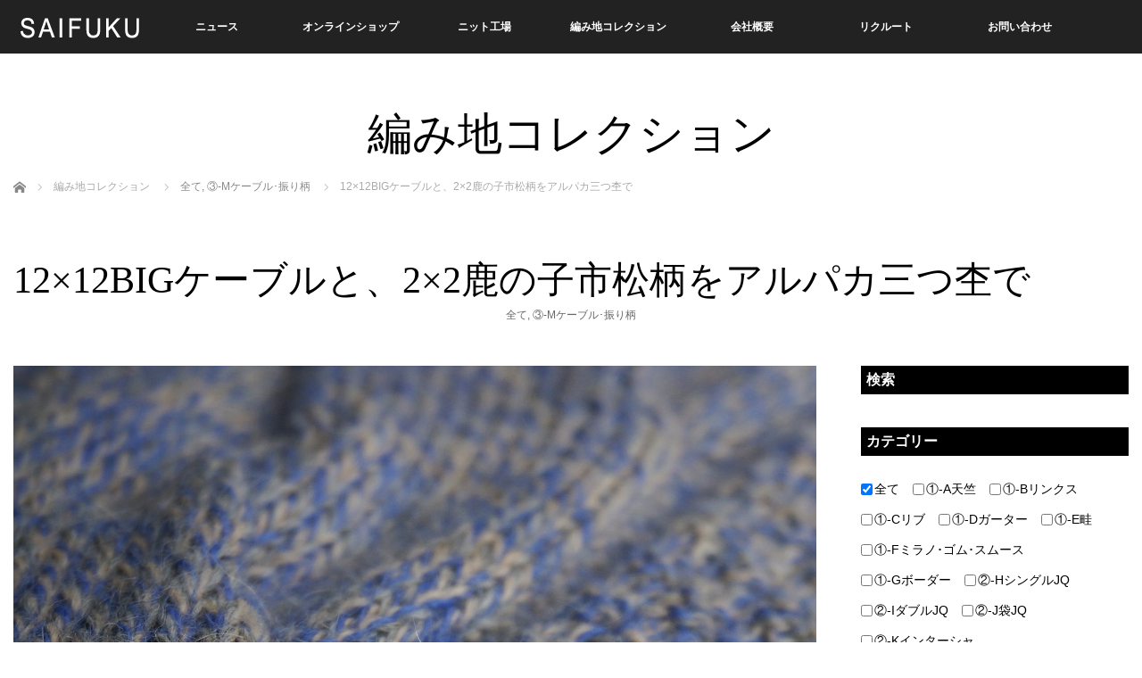

--- FILE ---
content_type: text/html; charset=UTF-8
request_url: https://www.saifuku-knit.jp/all/1016.html
body_size: 11029
content:


<!DOCTYPE html>
<html class="pc" dir="ltr" lang="ja"
	prefix="og: https://ogp.me/ns#" >
<head>
<meta charset="UTF-8">
<!--[if IE]><meta http-equiv="X-UA-Compatible" content="IE=edge"><![endif]-->
<meta name="viewport" content="width=device-width,initial-scale=1.0">

<meta name="description" content="...">
<link rel="pingback" href="https://www.saifuku-knit.jp/wp/xmlrpc.php">

		<!-- All in One SEO 4.3.7 - aioseo.com -->
		<title>12×12BIGケーブルと、2×2鹿の子市松柄をアルパカ三つ杢で | 編地コレクション | サイフク公式サイト</title>
		<meta name="robots" content="max-image-preview:large" />
		<link rel="canonical" href="https://www.saifuku-knit.jp/all/1016.html" />
		<meta name="generator" content="All in One SEO (AIOSEO) 4.3.7" />
		<meta property="og:locale" content="ja_JP" />
		<meta property="og:site_name" content="有限会社サイフク　| 　コーポレートサイト" />
		<meta property="og:type" content="article" />
		<meta property="og:title" content="12×12BIGケーブルと、2×2鹿の子市松柄をアルパカ三つ杢で | 編地コレクション | サイフク公式サイト" />
		<meta property="og:url" content="https://www.saifuku-knit.jp/all/1016.html" />
		<meta property="og:image" content="https://www.saifuku-knit.jp/wp/wp-content/uploads/2020/09/DSC03303.jpg" />
		<meta property="og:image:secure_url" content="https://www.saifuku-knit.jp/wp/wp-content/uploads/2020/09/DSC03303.jpg" />
		<meta property="og:image:width" content="1202" />
		<meta property="og:image:height" content="1564" />
		<meta property="article:published_time" content="2020-09-15T04:36:33+00:00" />
		<meta property="article:modified_time" content="2020-11-27T07:33:23+00:00" />
		<meta name="twitter:card" content="summary" />
		<meta name="twitter:title" content="12×12BIGケーブルと、2×2鹿の子市松柄をアルパカ三つ杢で | 編地コレクション | サイフク公式サイト" />
		<meta name="twitter:image" content="https://www.saifuku-knit.jp/wp/wp-content/uploads/2020/09/DSC03306.jpg" />
		<meta name="google" content="nositelinkssearchbox" />
		<script type="application/ld+json" class="aioseo-schema">
			{"@context":"https:\/\/schema.org","@graph":[{"@type":"Article","@id":"https:\/\/www.saifuku-knit.jp\/all\/1016.html#article","name":"12\u00d712BIG\u30b1\u30fc\u30d6\u30eb\u3068\u30012\u00d72\u9e7f\u306e\u5b50\u5e02\u677e\u67c4\u3092\u30a2\u30eb\u30d1\u30ab\u4e09\u3064\u6762\u3067 | \u7de8\u5730\u30b3\u30ec\u30af\u30b7\u30e7\u30f3 | \u30b5\u30a4\u30d5\u30af\u516c\u5f0f\u30b5\u30a4\u30c8","headline":"12\u00d712BIG\u30b1\u30fc\u30d6\u30eb\u3068\u30012\u00d72\u9e7f\u306e\u5b50\u5e02\u677e\u67c4\u3092\u30a2\u30eb\u30d1\u30ab\u4e09\u3064\u6762\u3067","author":{"@id":"https:\/\/www.saifuku-knit.jp\/author\/saifuku#author"},"publisher":{"@id":"https:\/\/www.saifuku-knit.jp\/#organization"},"image":{"@type":"ImageObject","url":"https:\/\/www.saifuku-knit.jp\/wp\/wp-content\/uploads\/2020\/09\/DSC03306.jpg","width":1623,"height":1624},"datePublished":"2020-09-15T04:36:33+09:00","dateModified":"2020-11-27T07:33:23+09:00","inLanguage":"ja","mainEntityOfPage":{"@id":"https:\/\/www.saifuku-knit.jp\/all\/1016.html#webpage"},"isPartOf":{"@id":"https:\/\/www.saifuku-knit.jp\/all\/1016.html#webpage"},"articleSection":"\u5168\u3066, \u2462-M\u30b1\u30fc\u30d6\u30eb\uff65\u632f\u308a\u67c4, 5G, \u79cb\u51ac"},{"@type":"BreadcrumbList","@id":"https:\/\/www.saifuku-knit.jp\/all\/1016.html#breadcrumblist","itemListElement":[{"@type":"ListItem","@id":"https:\/\/www.saifuku-knit.jp\/#listItem","position":1,"item":{"@type":"WebPage","@id":"https:\/\/www.saifuku-knit.jp\/","name":"\u30db\u30fc\u30e0","description":"\u6709\u9650\u4f1a\u793e\u30b5\u30a4\u30d5\u30af\u306f\u30011963\u5e74\u304b\u3089\u65e5\u672c\u4e00\u306e\u30cb\u30c3\u30c8\u306e\u7523\u5730 \u65b0\u6f5f\u770c\u4e94\u6cc9\u5e02\uff08\u3054\u305b\u3093\u3057\uff09\u306b\u672c\u793e\u304c\u3042\u308b\u30cb\u30c3\u30c8\u5c02\u9580\u30e1\u30fc\u30ab\u30fc\u3002 \u7de8\u307f\u304b\u3089\u7e2b\u88fd\u3001\u4ed5\u4e0a\u3052\u5de5\u7a0b\u307e\u3067\u793e\u5185\u4e00\u8cab\u751f\u7523\u3057\u3001\u54c1\u8cea\u306e\u826f\u3044\u300cmade in Japan\u300d\u306e\u30cb\u30c3\u30c8\u3092\u65e5\u3005\u751f\u7523\u3002 \u30aa\u30ea\u30b8\u30ca\u30eb\u30d6\u30e9\u30f3\u30c9\u300cmino\uff08\u307f\u306e\uff09\u300d\u300c226\uff08\u3064\u3064\u3080\uff09\u300d\u306e\u88fd\u9020\u8ca9\u58f2\u306e\u307b\u304b\u3001OEM\u4e8b\u696d\u3082\u884c\u3063\u3066\u3044\u308b\u3002","url":"https:\/\/www.saifuku-knit.jp\/"},"nextItem":"https:\/\/www.saifuku-knit.jp\/category\/all#listItem"},{"@type":"ListItem","@id":"https:\/\/www.saifuku-knit.jp\/category\/all#listItem","position":2,"item":{"@type":"WebPage","@id":"https:\/\/www.saifuku-knit.jp\/category\/all","name":"\u5168\u3066","url":"https:\/\/www.saifuku-knit.jp\/category\/all"},"previousItem":"https:\/\/www.saifuku-knit.jp\/#listItem"}]},{"@type":"Organization","@id":"https:\/\/www.saifuku-knit.jp\/#organization","name":"\u30b5\u30a4\u30d5\u30af\u516c\u5f0f\u30b5\u30a4\u30c8","url":"https:\/\/www.saifuku-knit.jp\/","logo":{"@type":"ImageObject","url":"https:\/\/www.saifuku-knit.jp\/wp\/wp-content\/uploads\/2025\/03\/saifuku-ogp.png","@id":"https:\/\/www.saifuku-knit.jp\/#organizationLogo","width":1200,"height":630},"image":{"@id":"https:\/\/www.saifuku-knit.jp\/#organizationLogo"},"sameAs":["https:\/\/facebook.com\/","https:\/\/twitter.com\/","https:\/\/instagram.com\/","https:\/\/pinterest.com\/","https:\/\/youtube.com\/","https:\/\/linkedin.com\/in\/"]},{"@type":"Person","@id":"https:\/\/www.saifuku-knit.jp\/author\/saifuku#author","url":"https:\/\/www.saifuku-knit.jp\/author\/saifuku","name":"saifuku","image":{"@type":"ImageObject","@id":"https:\/\/www.saifuku-knit.jp\/all\/1016.html#authorImage","url":"https:\/\/secure.gravatar.com\/avatar\/ad5001eccb1e41d23fb5cbf9277c2087?s=96&d=mm&r=g","width":96,"height":96,"caption":"saifuku"}},{"@type":"WebPage","@id":"https:\/\/www.saifuku-knit.jp\/all\/1016.html#webpage","url":"https:\/\/www.saifuku-knit.jp\/all\/1016.html","name":"12\u00d712BIG\u30b1\u30fc\u30d6\u30eb\u3068\u30012\u00d72\u9e7f\u306e\u5b50\u5e02\u677e\u67c4\u3092\u30a2\u30eb\u30d1\u30ab\u4e09\u3064\u6762\u3067 | \u7de8\u5730\u30b3\u30ec\u30af\u30b7\u30e7\u30f3 | \u30b5\u30a4\u30d5\u30af\u516c\u5f0f\u30b5\u30a4\u30c8","inLanguage":"ja","isPartOf":{"@id":"https:\/\/www.saifuku-knit.jp\/#website"},"breadcrumb":{"@id":"https:\/\/www.saifuku-knit.jp\/all\/1016.html#breadcrumblist"},"author":{"@id":"https:\/\/www.saifuku-knit.jp\/author\/saifuku#author"},"creator":{"@id":"https:\/\/www.saifuku-knit.jp\/author\/saifuku#author"},"image":{"@type":"ImageObject","url":"https:\/\/www.saifuku-knit.jp\/wp\/wp-content\/uploads\/2020\/09\/DSC03306.jpg","@id":"https:\/\/www.saifuku-knit.jp\/#mainImage","width":1623,"height":1624},"primaryImageOfPage":{"@id":"https:\/\/www.saifuku-knit.jp\/all\/1016.html#mainImage"},"datePublished":"2020-09-15T04:36:33+09:00","dateModified":"2020-11-27T07:33:23+09:00"},{"@type":"WebSite","@id":"https:\/\/www.saifuku-knit.jp\/#website","url":"https:\/\/www.saifuku-knit.jp\/","name":"\u6709\u9650\u4f1a\u793e\u30b5\u30a4\u30d5\u30af\u3000\u30b3\u30fc\u30dd\u30ec\u30fc\u30c8\u30b5\u30a4\u30c8","inLanguage":"ja","publisher":{"@id":"https:\/\/www.saifuku-knit.jp\/#organization"}}]}
		</script>
		<script type="text/javascript" >
			window.ga=window.ga||function(){(ga.q=ga.q||[]).push(arguments)};ga.l=+new Date;
			ga('create', "UA-124184439-1", { 'cookieDomain': 'saifuku-knit.jp' } );
			ga('send', 'pageview');
		</script>
		<script async src="https://www.google-analytics.com/analytics.js"></script>
		<!-- All in One SEO -->

<link rel='dns-prefetch' href='//s.w.org' />
<link rel="alternate" type="application/rss+xml" title="サイフク公式サイト &raquo; フィード" href="https://www.saifuku-knit.jp/feed" />
<link rel="alternate" type="application/rss+xml" title="サイフク公式サイト &raquo; コメントフィード" href="https://www.saifuku-knit.jp/comments/feed" />
<link rel='stylesheet' id='style-css'  href='https://www.saifuku-knit.jp/wp/wp-content/themes/venus_tcd038-child/style.css?ver=5.7.14' type='text/css' media='screen' />
<link rel='stylesheet' id='wp-block-library-css'  href='https://www.saifuku-knit.jp/wp/wp-includes/css/dist/block-library/style.min.css?ver=5.7.14' type='text/css' media='all' />
<link rel='stylesheet' id='contact-form-7-css'  href='https://www.saifuku-knit.jp/wp/wp-content/plugins/contact-form-7/includes/css/styles.css?ver=5.3' type='text/css' media='all' />
<link rel='stylesheet' id='contact-form-7-confirm-css'  href='https://www.saifuku-knit.jp/wp/wp-content/plugins/contact-form-7-add-confirm/includes/css/styles.css?ver=5.1' type='text/css' media='all' />
<link rel='stylesheet' id='searchandfilter-css'  href='https://www.saifuku-knit.jp/wp/wp-content/plugins/search-filter/style.css?ver=1' type='text/css' media='all' />
<link rel='stylesheet' id='parent-style-css'  href='https://www.saifuku-knit.jp/wp/wp-content/themes/venus_tcd038/style.css?ver=5.7.14' type='text/css' media='all' />
<link rel='stylesheet' id='child-style-css'  href='https://www.saifuku-knit.jp/wp/wp-content/themes/venus_tcd038-child/style.css?ver=5.7.14' type='text/css' media='all' />
<script type='text/javascript' src='https://www.saifuku-knit.jp/wp/wp-includes/js/jquery/jquery.min.js?ver=3.5.1' id='jquery-core-js'></script>
<script type='text/javascript' src='https://www.saifuku-knit.jp/wp/wp-includes/js/jquery/jquery-migrate.min.js?ver=3.3.2' id='jquery-migrate-js'></script>
<link rel="https://api.w.org/" href="https://www.saifuku-knit.jp/wp-json/" /><link rel="alternate" type="application/json" href="https://www.saifuku-knit.jp/wp-json/wp/v2/posts/4890" /><link rel='shortlink' href='https://www.saifuku-knit.jp/?p=4890' />
<link rel="alternate" type="application/json+oembed" href="https://www.saifuku-knit.jp/wp-json/oembed/1.0/embed?url=https%3A%2F%2Fwww.saifuku-knit.jp%2Fall%2F1016.html" />
<link rel="alternate" type="text/xml+oembed" href="https://www.saifuku-knit.jp/wp-json/oembed/1.0/embed?url=https%3A%2F%2Fwww.saifuku-knit.jp%2Fall%2F1016.html&#038;format=xml" />
<!-- Google Tag Manager -->
<script>(function(w,d,s,l,i){w[l]=w[l]||[];w[l].push({'gtm.start':
new Date().getTime(),event:'gtm.js'});var f=d.getElementsByTagName(s)[0],
j=d.createElement(s),dl=l!='dataLayer'?'&l='+l:'';j.async=true;j.src=
'https://www.googletagmanager.com/gtm.js?id='+i+dl;f.parentNode.insertBefore(j,f);
})(window,document,'script','dataLayer','GTM-TKPZTXF');</script>
<!-- End Google Tag Manager -->
		
<script src="https://www.saifuku-knit.jp/wp/wp-content/themes/venus_tcd038/js/modernizr.js?ver="></script>
<script src="https://www.saifuku-knit.jp/wp/wp-content/themes/venus_tcd038/js/jscript.js?ver="></script>
<script src="https://www.saifuku-knit.jp/wp/wp-content/themes/venus_tcd038/js/comment.js?ver="></script>
<script src="https://www.saifuku-knit.jp/wp/wp-content/themes/venus_tcd038/js/header_fix.js?ver="></script>

<link rel="stylesheet" href="https://www.saifuku-knit.jp/wp/wp-content/themes/venus_tcd038/responsive.css?ver=">

<link rel="stylesheet" href="https://www.saifuku-knit.jp/wp/wp-content/themes/venus_tcd038/japanese.css?ver=">

<!--[if lt IE 9]>
<script src="https://www.saifuku-knit.jp/wp/wp-content/themes/venus_tcd038/js/html5.js?ver="></script>
<![endif]-->

<style type="text/css">

.pc #global_menu { margin-left:29px; }

a:hover, .post_content a:hover, #mobile_logo a:hover, #bread_crumb a:hover, #post_meta_top a:hover, #post_meta_bottom a:hover,
 .pc #global_menu > ul > li > a:hover, .pc #global_menu > ul > li.active > a, .pc #global_menu > ul > li.current-menu-item > a,
 #index_recent .index_recent_tab_content a:hover, #index_recent .index_recent_tab_content a.link:hover, #index_recent .index_recent_tab_content a.link:hover:after,
 #news_archive .title a:hover, #archive #post_list .title a:hover, #archive #post_list li .category a:hover, #related_post li a:hover .title,
#single_news_list .link:hover, #single_news_list .link:hover:after, .mobile #comment_header ul li a:hover, .mobile #comment_header ul li.comment_switch_active a,
.mobile #comment_header ul li.comment_switch_active a:hover, #footer_logo a:hover, .footer_headline, .footer_headline a, .footer_widget .collapse_category_list li a:hover, .footer_widget.styled_menu_widget .menu li a:hover, #bread_crumb li.home a:hover:before
 { color:#A47F31; }

 a.menu_button:hover span, .pc #logo_image,
 .pc #global_menu ul ul a:hover, .pc #global_menu ul ul > li.active > a, .pc #global_menu ul ul li.current-menu-item > a,
 .flex-control-nav a:hover, .flex-control-nav a.flex-active, #load_post a:hover,
 #wp-calendar td a:hover, #wp-calendar #prev a:hover, #wp-calendar #next a:hover, .widget_search #search-btn input:hover, .widget_search #searchsubmit:hover, .side_widget.google_search #searchsubmit:hover,
 #submit_comment:hover, #post_pagination a:hover, #post_pagination p, .page_navi a:hover, .page_navi .current
 { background-color:#A47F31; }

.mobile #global_menu li a:hover { background-color:#A47F31 !important; }

#comment_textarea textarea:focus, #guest_info input:focus
 { border-color:#A47F31; }

.pc #header, .pc .home #header_inner, #footer, .pc .home.header_slide_down #header, .pc .home.header_slide_up #header,
 .pc #global_menu ul ul, .mobile #global_menu ul, .mobile a.menu_button.active,
 #comment_headline, #single_news_headline, #news_archive_headline, .side_headline,
 #archive ul.category li a.active, .brand_category_list li a.active
 { background-color:#222222; }

.post_content a { color:#A47F31; }

#post_title { font-size:42px; }
.mobile #post_title { font-size:27.7px; }
.post_content, #previous_next_post .title { font-size:14px; }
#news_archive .title { font-size:32px; }
.mobile #news_archive .title { font-size:21.1px; }
.single-news #post_title { font-size:42px; }
.mobile .single-news #post_title { font-size:27.7px; }
.single-news .post_content { font-size:14px; }
.single-brand #post_title { font-size:42px; }
.mobile .single-brand #post_title { font-size:27.7px; }
.single-brand .post_content { font-size:14px; }
.home #post_list_type1 #post_list li .title { font-size:px; }
#archive #post_list li .title, #related_post li .title { font-size:16px; }

#index_grid .grid-item:hover { background-color:#000000; }
#index_grid .grid-item:hover .image { opacity:0.7; }
#archive #post_list li .image:hover { background-color:#000000; }
#archive #post_list li .image:hover img { opacity:0.7; }
#related_post li .image:hover { background-color:#000000; }
#related_post li .image:hover img { opacity:0.7; }
#news_archive .news_image:hover { background-color:#000000; }
#news_archive .news_image:hover img { opacity:0.7; }

#site_loader_spinner { border-top:3px solid rgba(164,127,49,0.2); border-right:3px solid rgba(164,127,49,0.2); border-bottom:3px solid rgba(164,127,49,0.2); border-left:3px solid #A47F31; }


.pc #global_menu > ul > li {
    width: 12%;
}

#archive ul.category li a {
    padding: 5px 5px;
    min-width: 0px;
    font-size: 14px;
    line-height: 1.6;
}



.mobile #mobile_logo.mobile_logo_center a img {
	width:120px;	
}

#footer_logo img {
	width:120px;
}

#archive .article .date {
	margin:0;
	padding:0;
	display:none;
}
	
#post_meta_top .post_date {
	display:none;
}


/* 上部カテゴリ表示を２列ではなく、PC表示のように成り行き改行へ。 */
/* ↑を適応させたらちょうど良さそうでしたので、フォントサイズやマージンの変更をしていません */
@media screen and (max-width: 768px) {

#archive ul.category li {
	float: left !important;
	clear: none !important;
	width: auto !important;
	margin: 0 5px 5px 0 !important;
}

#archive ul.category li a {
    padding: 3px 3px;
    min-width: 0px;
    font-size: 12px;
    line-height: 1.2;
}

}



/* 一覧の写真表示を１列ではなく、２列表示に。またタイトル文字も小さく、太文字解除。 */
@media screen and (max-width: 640px) {

#archive #post_list {
	display: -webkit-box;
	display: -webkit-flex;
	display: -ms-flexbox;
	display: flex;
	flex-direction: row;
	-webkit-box-orient: horizontal;
	-webkit-box-direction: normal;
	-webkit-flex-direction: row;
	-ms-flex-direction: row;
	-webkit-flex-wrap: wrap;
	-ms-flex-wrap: wrap;
	flex-wrap: wrap;
	-webkit-box-pack: justify;
	-webkit-justify-content: space-between;
	-ms-flex-pack: justify;
	justify-content: space-between;
}

#archive #post_list li {
	-webkit-box-flex: 0;
	-webkit-flex-grow: 0;
	-ms-flex-positive: 0;
	flex-grow: 0;
	-webkit-flex-shrink: 1;
	-ms-flex-negative: 1;
	flex-shrink: 1;
	-webkit-flex-basis: calc(50% - 8px);
	-ms-flex-preferred-size: calc(50% - 8px);
	flex-basis: calc(50% - 8px);
}

#archive #post_list li .title {
	font-size: 12px;
	font-weight: 600;
	padding:5px;
	margin:0;
}

#archive #post_list li .category {
	font-size: 12px;
	padding:5px;
	margin:0;
}

#archive #post_list li .image {
	margin:0;
}

}



/* コンタクトフォーム確認画面CSS設定　暗くなるのをリセット */
input.wpcf7c-conf,
textarea.wpcf7c-conf {
  border: 0;
  padding: 0;
  background: #fff;
}

/* コンタクトフォーム確認画面CSS設定　オートコンプリート黄色リセット */
.wpcf7-text:-webkit-autofill {
  box-shadow: 0 0 0 1000px #fff inset;
}

/* 確認画面だけ黄色リセット */
.wpcf7.is_confirm input:-webkit-autofill {
    box-shadow: 0 0 0px 1000px #fff inset;
}

/* フォーム文字サイズ */
.form-txt01 {
	font-size:16px;
}


/* ロゴのリンク領域をメニュー[#global_menu]より上に */
.pc #logo_image h1 a {
	z-index: 110;
	margin-left:45px;
}

/* youtube埋め込みレスポンシブ対応 */
.movie-wrap {
     position: relative;
     padding-bottom: 56.25%; /*アスペクト比 16:9の場合の縦幅*/
     height: 0;
     overflow: hidden;
}
 
/* youtube埋め込みレスポンシブ対応 */
.movie-wrap iframe {
     position: absolute;
     top: 0;
     width: 100%;
     height: 100%;
}

/* 編地PC一覧のタイトル表示行間調整 */
#archive #post_list li .title {
    height: 4.8em;
    overflow: hidden;
    margin: 0 0 15px 0;
    padding: 0 30px;
    /* font-size: 16px; */
    /* color: #000; */
    line-height: 1.3;
    -ms-word-wrap: break-word;
    /* word-wrap: break-word; */
}



/* 以下検索サーチフィルター部分のCSS調整 */

/* 見出しの調整 */

.side_headline {
	font-size: 16px;
	height: auto;
	line-height: 1.5em;
}

.side_headline,
.searchandfilter h4 {
	background-color: #000;
	color: #fff;
	padding: 4px 6px;
}

/* 検索ボタン */

.searchandfilter div > ul > li:last-child {
	position: relative;
	padding: 16px 0;
	margin-top: 4em;
	display: flex;
	justify-content: center;
	align-items: center;
}

.searchandfilter div > ul > li:last-child:before,
.searchandfilter div > ul > li:last-child:after {
	content: "";
	background-color: #999;
	height: 1px;
	width: 100%;
	position: absolute;
	left: 0;
}

.searchandfilter div > ul > li:last-child:before {
	top: 0;
}

.searchandfilter div > ul > li:last-child:after {
	bottom: 0;
}

.searchandfilter input[type="submit"] {
	background-color: #ccc;
	border: none;
	font-size: 14px;
	padding: 1em 1em 1em 2em;
	letter-spacing: 1em;
}

/* 検索input部 */

.searchandfilter div > ul > li:nth-child(3) input[type="text"] {
	border: 1px solid #999;
	width: 100%;
	line-height: 1.2em;
	padding: 4px 8px;
}

/* チェックボックスの修正 */

.searchandfilter label {
	display: flex;
	align-items: center;
	font-size: 14px;
}

.searchandfilter label input[type="checkbox"] {
	margin: 0 2px 0 0;
}

#side_col { /* 帯調整 */ /* リストの右余白調整 */
}

#side_col .side_widget .textwidget div > ul {
	display: flex;
	flex-direction: column;
}

#side_col .side_widget li li {
	padding-right: 1em;
}

#main_col { /* 一覧ページのカテゴリ検索 */ /* カテゴリーの余白 */
}

#main_col .searchandfilter {
	margin-bottom: 30px;
}

#main_col .searchandfilter li {
	padding-right: 0;
	margin-bottom: 10px;
	line-height: 1.2;
}

#main_col .searchandfilter li ul {
	margin-top: 10px;
}

#main_col .searchandfilter div > ul {
	display: flex;
	flex-direction: column;
}

#main_col .searchandfilter div > ul li h4 {
	flex: 0 1 150px;
	min-width: 150px;
	max-width: 150px;
	margin-right: 20px;
}

#main_col .searchandfilter div > ul li ul {
	flex: 1 1 auto;
	display: flex;
	flex-direction: row;
	flex-wrap: wrap;
}

#main_col .searchandfilter div > ul li:nth-child(3) input[type="text"] {
	border: 1px solid #999;
	line-height: 1.5em;
	padding: 4px 8px;
}

#main_col .searchandfilter li {
	padding-right: 1em;
	display: flex;
	align-items: baseline;
}

#main_col .searchandfilter div > ul > li:last-child {
	margin-top: 1em;
	text-align: center;
}

@media screen and (max-width: 640px) {

.side_headline,
.searchandfilter h4 {
	margin: 8px 0 4px;
}

.searchandfilter div > ul > li:last-child {
	padding: 4px 0;
}

#main_col .searchandfilter div > ul li h4 {
	flex: 0 1 auto;
	min-width: 100%;
	max-width: 100%;
	margin-right: 8px;
}

#main_col .searchandfilter li {
	display: block;
}

#main_col .searchandfilter div > ul > li:last-child {
	margin-top: 2em;
}

}


/* ボタンCSS */
.btn01 {
  position: relative;
  display: inline-block;
  padding: 0.25em 0.5em;
  text-decoration: none;
  color: #FFF;
  background: #000000;/*色*/
  border: solid 1px #000000;/*線色*/
  border-radius: 4px;
  box-shadow: inset 0 1px 0 rgba(255,255,255,0.2);
  text-shadow: 0 1px 0 rgba(0,0,0,0.2);
}

.btn01 a {
  text-decoration: none;
  color: #FFF;
}

.btn01:active {
  /*押したとき*/
  border: solid 1px #999999;
  box-shadow: none;
  text-shadow: none;
}


/* 編み地コレクションタイトル */
#post_title {
	text-align: left;
}

.mobile #post_title {
    font-size: 22px;
}


/*  TwitterアイコンをXアイコンに変更。shopのXSVG読み込み */
#footer_social_link .f_twitter:before {
  display: inline-block;
  width: 16px; /* アイコンのサイズ（調整可） */
  height: 16px; /* アイコンのサイズ（調整可） */
  background-image: url('https://saifuku-knit.jp/shop/common/x-logo.svg');
  background-size: contain;
  background-repeat: no-repeat;
  background-position: center;
  text-indent: -9999px; /* テキストを非表示にする */
  filter: invert(0%) brightness(0%); /* 色を黒に変換 */
}



</style>


<style type="text/css"></style><link rel="icon" href="https://www.saifuku-knit.jp/wp/wp-content/uploads/2020/02/cropped-saifuku-favicon-32x32.png" sizes="32x32" />
<link rel="icon" href="https://www.saifuku-knit.jp/wp/wp-content/uploads/2020/02/cropped-saifuku-favicon-192x192.png" sizes="192x192" />
<link rel="apple-touch-icon" href="https://www.saifuku-knit.jp/wp/wp-content/uploads/2020/02/cropped-saifuku-favicon-180x180.png" />
<meta name="msapplication-TileImage" content="https://www.saifuku-knit.jp/wp/wp-content/uploads/2020/02/cropped-saifuku-favicon-270x270.png" />
</head>
<body class="post-template-default single single-post postid-4890 single-format-standard mobile_header_fix">

<div id="site_loader_overlay"><div id="site_loader_spinner">Loading</div></div>
<div id="site_wrap" class="hide">

 
 <div id="header">
  <div id="header_inner" class="clearfix">
   <!-- logo -->
   <div id='logo_image'>
<h1 id="logo" class="serif"><a href=" https://www.saifuku-knit.jp/" title="サイフク公式サイト"><img src="https://www.saifuku-knit.jp/wp/wp-content/uploads/2018/10/logo-h.png" height="60" alt="サイフク公式サイト" title="サイフク公式サイト" /></a></h1>
</div>
   <div id="mobile_logo" class="mobile_logo_center serif"><a href="https://www.saifuku-knit.jp/"><img src="https://www.saifuku-knit.jp/wp/wp-content/uploads/2018/10/logo-top-h.png" alt="サイフク公式サイト" title="サイフク公式サイト" /></a></div>
   
   <!-- global menu -->
      <a href="#" class="menu_button" title="メニュー"><span></span><span></span><span></span></a>
   <div id="global_menu" class="clearfix">
    <ul id="menu-menu-1" class="menu"><li id="menu-item-35" class="menu-item menu-item-type-custom menu-item-object-custom menu-item-35"><a href="/news/">ニュース</a></li>
<li id="menu-item-34" class="menu-item menu-item-type-custom menu-item-object-custom menu-item-34"><a target="_blank" rel="noopener" href="https://shop.saifuku-knit.jp/">オンラインショップ</a></li>
<li id="menu-item-33" class="menu-item menu-item-type-custom menu-item-object-custom menu-item-33"><a href="/factory">ニット工場</a></li>
<li id="menu-item-32" class="menu-item menu-item-type-custom menu-item-object-custom menu-item-32"><a href="/category/all/">編み地コレクション</a></li>
<li id="menu-item-28" class="menu-item menu-item-type-post_type menu-item-object-page menu-item-28"><a href="https://www.saifuku-knit.jp/company">会社概要</a></li>
<li id="menu-item-30" class="menu-item menu-item-type-post_type menu-item-object-page menu-item-30"><a href="https://www.saifuku-knit.jp/recruit">リクルート</a></li>
<li id="menu-item-29" class="menu-item menu-item-type-post_type menu-item-object-page menu-item-29"><a href="https://www.saifuku-knit.jp/contact">お問い合わせ</a></li>
</ul>   </div>
     </div><!-- END #header_inner -->
 </div><!-- END #header -->

 <div id="contents">
  <div id="contents_inner" class="clearfix">


<h2 class="title serif">編み地コレクション</h2>


<ul id="bread_crumb" class="clearfix">
 <li itemscope="itemscope" itemtype="http://data-vocabulary.org/Breadcrumb" class="home"><a itemprop="url" href="https://www.saifuku-knit.jp/"><span itemprop="title">ホーム</span></a></li>
 <li>編み地コレクション</li> <li itemscope="itemscope" itemtype="http://data-vocabulary.org/Breadcrumb">
   <a itemprop="url" href="https://www.saifuku-knit.jp/category/all"><span itemprop="title">全て</span>,</a>
     <a itemprop="url" href="https://www.saifuku-knit.jp/category/3-m"><span itemprop="title">③-Mケーブル･振り柄</span></a>
     </li>
 <li class="last">12×12BIGケーブルと、2×2鹿の子市松柄をアルパカ三つ杢で</li>

</ul>


<h3 id="post_title" class="serif">12×12BIGケーブルと、2×2鹿の子市松柄をアルパカ三つ杢で</h3>

<ul id="post_meta_top" class="clearfix">
 <li class="post_category"><a href="https://www.saifuku-knit.jp/category/all" rel="category tag">全て</a>, <a href="https://www.saifuku-knit.jp/category/3-m" rel="category tag">③-Mケーブル･振り柄</a></li> </ul>


<div id="main_col">

 
 <div id="article">

    <div class="post_image">
   <img width="1250" height="1251" src="https://www.saifuku-knit.jp/wp/wp-content/uploads/2020/09/DSC03306-1250x1251.jpg" class="attachment-post-thumbnail size-post-thumbnail wp-post-image" alt="" loading="lazy" srcset="https://www.saifuku-knit.jp/wp/wp-content/uploads/2020/09/DSC03306-1250x1251.jpg 1250w, https://www.saifuku-knit.jp/wp/wp-content/uploads/2020/09/DSC03306-150x150.jpg 150w, https://www.saifuku-knit.jp/wp/wp-content/uploads/2020/09/DSC03306-300x300.jpg 300w, https://www.saifuku-knit.jp/wp/wp-content/uploads/2020/09/DSC03306-768x768.jpg 768w, https://www.saifuku-knit.jp/wp/wp-content/uploads/2020/09/DSC03306-1024x1024.jpg 1024w, https://www.saifuku-knit.jp/wp/wp-content/uploads/2020/09/DSC03306-120x120.jpg 120w, https://www.saifuku-knit.jp/wp/wp-content/uploads/2020/09/DSC03306-310x310.jpg 310w, https://www.saifuku-knit.jp/wp/wp-content/uploads/2020/09/DSC03306-1000x1001.jpg 1000w, https://www.saifuku-knit.jp/wp/wp-content/uploads/2020/09/DSC03306-999x1000.jpg 999w, https://www.saifuku-knit.jp/wp/wp-content/uploads/2020/09/DSC03306.jpg 1623w" sizes="(max-width: 1250px) 100vw, 1250px" />  </div>
  
  <div class="post_content clearfix">
   <div id="attachment_4869" style="width: 1212px" class="wp-caption alignnone"><img aria-describedby="caption-attachment-4869" loading="lazy" class="wp-image-4869 size-full" src="https://www.saifuku-knit.jp/wp/wp-content/uploads/2020/09/DSC03303.jpg" alt="" width="1202" height="1564" srcset="https://www.saifuku-knit.jp/wp/wp-content/uploads/2020/09/DSC03303.jpg 1202w, https://www.saifuku-knit.jp/wp/wp-content/uploads/2020/09/DSC03303-231x300.jpg 231w, https://www.saifuku-knit.jp/wp/wp-content/uploads/2020/09/DSC03303-768x999.jpg 768w, https://www.saifuku-knit.jp/wp/wp-content/uploads/2020/09/DSC03303-787x1024.jpg 787w, https://www.saifuku-knit.jp/wp/wp-content/uploads/2020/09/DSC03303-1000x1301.jpg 1000w, https://www.saifuku-knit.jp/wp/wp-content/uploads/2020/09/DSC03303-769x1000.jpg 769w" sizes="(max-width: 1202px) 100vw, 1202px" /><p id="caption-attachment-4869" class="wp-caption-text">&nbsp;縮絨 ケーブル 杢糸 1016</p></div>
<p><img loading="lazy" class="alignnone size-full wp-image-4870" src="https://www.saifuku-knit.jp/wp/wp-content/uploads/2020/09/DSC03304.jpg" alt="" width="1619" height="1618" srcset="https://www.saifuku-knit.jp/wp/wp-content/uploads/2020/09/DSC03304.jpg 1619w, https://www.saifuku-knit.jp/wp/wp-content/uploads/2020/09/DSC03304-150x150.jpg 150w, https://www.saifuku-knit.jp/wp/wp-content/uploads/2020/09/DSC03304-300x300.jpg 300w, https://www.saifuku-knit.jp/wp/wp-content/uploads/2020/09/DSC03304-768x768.jpg 768w, https://www.saifuku-knit.jp/wp/wp-content/uploads/2020/09/DSC03304-1024x1024.jpg 1024w, https://www.saifuku-knit.jp/wp/wp-content/uploads/2020/09/DSC03304-1250x1249.jpg 1250w, https://www.saifuku-knit.jp/wp/wp-content/uploads/2020/09/DSC03304-120x120.jpg 120w, https://www.saifuku-knit.jp/wp/wp-content/uploads/2020/09/DSC03304-310x310.jpg 310w, https://www.saifuku-knit.jp/wp/wp-content/uploads/2020/09/DSC03304-1000x999.jpg 1000w, https://www.saifuku-knit.jp/wp/wp-content/uploads/2020/09/DSC03304-1001x1000.jpg 1001w" sizes="(max-width: 1619px) 100vw, 1619px" /></p>
     </div>

    <div id="single_share" class="clearfix">
   
<!--Type1-->

<div id="share_top1">

 

<div class="sns">
<ul class="type1 clearfix">
<!--Twitterボタン-->
<li class="twitter">
<a href="http://twitter.com/share?text=12%C3%9712BIG%E3%82%B1%E3%83%BC%E3%83%96%E3%83%AB%E3%81%A8%E3%80%812%C3%972%E9%B9%BF%E3%81%AE%E5%AD%90%E5%B8%82%E6%9D%BE%E6%9F%84%E3%82%92%E3%82%A2%E3%83%AB%E3%83%91%E3%82%AB%E4%B8%89%E3%81%A4%E6%9D%A2%E3%81%A7&url=https%3A%2F%2Fwww.saifuku-knit.jp%2Fall%2F1016.html&via=&tw_p=tweetbutton&related=" onclick="javascript:window.open(this.href, '', 'menubar=no,toolbar=no,resizable=yes,scrollbars=yes,height=400,width=600');return false;"><i class="icon-twitter"></i><span class="ttl">Tweet</span><span class="share-count"></span></a></li>

<!--Facebookボタン-->
<li class="facebook">
<a href="//www.facebook.com/sharer/sharer.php?u=https://www.saifuku-knit.jp/all/1016.html&amp;t=12%C3%9712BIG%E3%82%B1%E3%83%BC%E3%83%96%E3%83%AB%E3%81%A8%E3%80%812%C3%972%E9%B9%BF%E3%81%AE%E5%AD%90%E5%B8%82%E6%9D%BE%E6%9F%84%E3%82%92%E3%82%A2%E3%83%AB%E3%83%91%E3%82%AB%E4%B8%89%E3%81%A4%E6%9D%A2%E3%81%A7" class="facebook-btn-icon-link" target="blank" rel="nofollow"><i class="icon-facebook"></i><span class="ttl">Share</span><span class="share-count"></span></a></li>






<!--Pinterestボタン-->
<li class="pinterest">
<a rel="nofollow" target="_blank" href="https://www.pinterest.com/pin/create/button/?url=https%3A%2F%2Fwww.saifuku-knit.jp%2Fall%2F1016.html&media=https://www.saifuku-knit.jp/wp/wp-content/uploads/2020/09/DSC03306.jpg&description=12%C3%9712BIG%E3%82%B1%E3%83%BC%E3%83%96%E3%83%AB%E3%81%A8%E3%80%812%C3%972%E9%B9%BF%E3%81%AE%E5%AD%90%E5%B8%82%E6%9D%BE%E6%9F%84%E3%82%92%E3%82%A2%E3%83%AB%E3%83%91%E3%82%AB%E4%B8%89%E3%81%A4%E6%9D%A2%E3%81%A7"><i class="icon-pinterest"></i><span class="ttl">Pin&nbsp;it</span></a></li>

</ul>
</div>

</div>


<!--Type2-->

<!--Type3-->

<!--Type4-->

<!--Type5-->
  </div>
  
  <ul id="post_meta_bottom" class="clearfix">
      <li class="post_category"><a href="https://www.saifuku-knit.jp/category/all" rel="category tag">全て</a>, <a href="https://www.saifuku-knit.jp/category/3-m" rel="category tag">③-Mケーブル･振り柄</a></li>   <li class="post_tag"><a href="https://www.saifuku-knit.jp/tag/05g" rel="tag">5G</a>, <a href="https://www.saifuku-knit.jp/tag/aw" rel="tag">秋冬</a></li>     </ul>

  <!-- author info -->
  
  	 
	<div style align="center" >
     <div class="btn01" style="padding: 20px; width: 80%; margin-bottom: 30px;"><a href="/category/all">編み地コレクショントップへ戻る</a></div>
	</div>
	
	
 </div><!-- END #article -->

 <!-- banner1 -->
 
 
 
 
 <!-- banner2 -->
 
</div><!-- END #main_col -->


 
              <div id="side_col">
       <div class="widget_text side_widget clearfix widget_custom_html" id="custom_html-3">
<h3 class="side_headline">検索</h3><div class="textwidget custom-html-widget">
				<form action="" method="post" class="searchandfilter">
					<div>
						<ul><li><h4>カテゴリー</h4><ul>	<li class="cat-item cat-item-1"><label><input type='checkbox' name='ofcategory[]' value='1' checked="checked" /> 全て</label>
</li>
	<li class="cat-item cat-item-55"><label><input type='checkbox' name='ofcategory[]' value='55' /> ①-A天竺</label>
</li>
	<li class="cat-item cat-item-56"><label><input type='checkbox' name='ofcategory[]' value='56' /> ①-Bリンクス</label>
</li>
	<li class="cat-item cat-item-57"><label><input type='checkbox' name='ofcategory[]' value='57' /> ①-Cリブ</label>
</li>
	<li class="cat-item cat-item-58"><label><input type='checkbox' name='ofcategory[]' value='58' /> ①-Dガーター</label>
</li>
	<li class="cat-item cat-item-59"><label><input type='checkbox' name='ofcategory[]' value='59' /> ①-E畦</label>
</li>
	<li class="cat-item cat-item-60"><label><input type='checkbox' name='ofcategory[]' value='60' /> ①-Fミラノ･ゴム･スムース</label>
</li>
	<li class="cat-item cat-item-61"><label><input type='checkbox' name='ofcategory[]' value='61' /> ①-Gボーダー</label>
</li>
	<li class="cat-item cat-item-62"><label><input type='checkbox' name='ofcategory[]' value='62' /> ②-HシングルJQ</label>
</li>
	<li class="cat-item cat-item-63"><label><input type='checkbox' name='ofcategory[]' value='63' /> ②-IダブルJQ</label>
</li>
	<li class="cat-item cat-item-64"><label><input type='checkbox' name='ofcategory[]' value='64' /> ②-J袋JQ</label>
</li>
	<li class="cat-item cat-item-65"><label><input type='checkbox' name='ofcategory[]' value='65' /> ②-Kインターシャ</label>
</li>
	<li class="cat-item cat-item-66"><label><input type='checkbox' name='ofcategory[]' value='66' /> ③-Mケーブル･振り柄</label>
</li>
	<li class="cat-item cat-item-67"><label><input type='checkbox' name='ofcategory[]' value='67' /> ③-ツイード･ファンシーヤーン</label>
</li>
	<li class="cat-item cat-item-68"><label><input type='checkbox' name='ofcategory[]' value='68' /> ③-Oタック</label>
</li>
	<li class="cat-item cat-item-69"><label><input type='checkbox' name='ofcategory[]' value='69' /> ③-P透かし</label>
</li>
	<li class="cat-item cat-item-70"><label><input type='checkbox' name='ofcategory[]' value='70' /> ③-Q返し編み</label>
</li>
	<li class="cat-item cat-item-71"><label><input type='checkbox' name='ofcategory[]' value='71' /> ③-Rスレッド</label>
</li>
	<li class="cat-item cat-item-72"><label><input type='checkbox' name='ofcategory[]' value='72' /> ④-SIR</label>
</li>
	<li class="cat-item cat-item-73"><label><input type='checkbox' name='ofcategory[]' value='73' /> ⑤-S刺繍</label>
</li>
	<li class="cat-item cat-item-74"><label><input type='checkbox' name='ofcategory[]' value='74' /> ⑤-Tプリント</label>
</li>
	<li class="cat-item cat-item-75"><label><input type='checkbox' name='ofcategory[]' value='75' /> ⑤-布帛ドッキング</label>
</li>
</ul><input type="hidden" name="ofcategory_operator" value="or" /></li><li><h4>ゲージ･季節</h4><ul>	<li class="cat-item cat-item-78"><label><input type='checkbox' name='ofpost_tag[]' value='78' /> 5G</label>
</li>
	<li class="cat-item cat-item-82"><label><input type='checkbox' name='ofpost_tag[]' value='82' /> 7G</label>
</li>
	<li class="cat-item cat-item-84"><label><input type='checkbox' name='ofpost_tag[]' value='84' /> 8G</label>
</li>
	<li class="cat-item cat-item-79"><label><input type='checkbox' name='ofpost_tag[]' value='79' /> 12G</label>
</li>
	<li class="cat-item cat-item-85"><label><input type='checkbox' name='ofpost_tag[]' value='85' /> 12GSIR</label>
</li>
	<li class="cat-item cat-item-76"><label><input type='checkbox' name='ofpost_tag[]' value='76' /> 14G</label>
</li>
	<li class="cat-item cat-item-80"><label><input type='checkbox' name='ofpost_tag[]' value='80' /> 18G</label>
</li>
	<li class="cat-item cat-item-81"><label><input type='checkbox' name='ofpost_tag[]' value='81' /> 春夏</label>
</li>
	<li class="cat-item cat-item-77"><label><input type='checkbox' name='ofpost_tag[]' value='77' /> 秋冬</label>
</li>
</ul><input type="hidden" name="ofpost_tag_operator" value="or" /></li><li><h4>フリーキーワード</h4><input type="text" name="ofsearch" placeholder="Search &hellip;" value=""></li><li><input type="hidden" name="ofsubmitted" value="1">
							<input type="submit" value="検索">
						</li></ul></div>
				</form></div></div>
      </div>
        
 

  </div><!-- END #contents_inner -->
 </div><!-- END #contents -->

 <div id="footer">
  <div id="footer_inner" class="clearfix">

   <div id="footer_logo" class="serif"><a href="https://www.saifuku-knit.jp/"><img src="https://www.saifuku-knit.jp/wp/wp-content/uploads/2018/10/logo-top-f.png" alt="サイフク公式サイト" title="サイフク公式サイト" /></a></div>

   <div class="footer_contents clearfix">
       </div>

   <!-- social button -->
      <ul class="clearfix" id="footer_social_link">
        <li class="facebook"><a class="target_blank" href="https://www.facebook.com/saifuku3129/"><span class="f_facebook"></span></a></li>
            <li class="twitter"><a class="target_blank" href="https://twitter.com/mino_226"><span class="f_twitter"></span></a></li>
            <li class="instagram"><a class="target_blank" href="https://www.instagram.com/saifuku_mino_226/"><span class="f_instagram"></span></a></li>
            <li class="rss"><a class="target_blank" href="https://www.saifuku-knit.jp/feed"><span class="f_rss"></span></a></li>
       </ul>
   
      <div id="footer_company_name">有限会社サイフク</div>
         <div id="footer_company_address">〒959-1837　新潟県五泉市寺沢1-6-37 　TEL : 0250-43-3129 　FAX : 0250-42-5481</div>
   
  </div><!-- END #footer_inner -->
 </div><!-- END #footer -->


 <div id="footer_bottom">
  <div id="footer_bottom_inner">

   <p id="copyright">Copyright &copy;&nbsp;2026 <a href="https://www.saifuku-knit.jp/">サイフク公式サイト</a> All rights reserved.</p>

  </div>
 </div>

 <div id="return_top">
  <a href="#header_top"><span>PAGE TOP</span></a>
 </div>

</div>

<script type="text/javascript">
jQuery(document).ready(function($){
  var timer = null;

  $(window).load(function(){
    if (timer !== null) {
      clearTimeout(timer);
    }
    $('#site_wrap').removeClass('hide');
    $(window).trigger('resize');
    
    $('#site_loader_spinner').delay(600).fadeOut(400);
    $('#site_loader_overlay').delay(900).fadeOut(800);
  });

  timer = setTimeout(function(){
    $('#site_wrap').removeClass('hide');
    $(window).trigger('resize');
    
    $('#site_loader_spinner').delay(600).fadeOut(400);
    $('#site_loader_overlay').delay(900).fadeOut(800);
  }, 3000);
});
</script>

  <!-- facebook share button code -->
 <div id="fb-root"></div>
 <script>
 (function(d, s, id) {
   var js, fjs = d.getElementsByTagName(s)[0];
   if (d.getElementById(id)) return;
   js = d.createElement(s); js.id = id;
   js.async = true;
   js.src = "//connect.facebook.net/ja_JP/sdk.js#xfbml=1&version=v2.5";
   fjs.parentNode.insertBefore(js, fjs);
 }(document, 'script', 'facebook-jssdk'));
 </script>
 
<!-- Google Tag Manager (noscript) -->
<noscript><iframe src="https://www.googletagmanager.com/ns.html?id=GTM-TKPZTXF"
height="0" width="0" style="display:none;visibility:hidden"></iframe></noscript>
<!-- End Google Tag Manager (noscript) -->
		<script type='text/javascript' src='https://www.saifuku-knit.jp/wp/wp-includes/js/comment-reply.min.js?ver=5.7.14' id='comment-reply-js'></script>
<script type='text/javascript' id='contact-form-7-js-extra'>
/* <![CDATA[ */
var wpcf7 = {"apiSettings":{"root":"https:\/\/www.saifuku-knit.jp\/wp-json\/contact-form-7\/v1","namespace":"contact-form-7\/v1"}};
/* ]]> */
</script>
<script type='text/javascript' src='https://www.saifuku-knit.jp/wp/wp-content/plugins/contact-form-7/includes/js/scripts.js?ver=5.3' id='contact-form-7-js'></script>
<script type='text/javascript' src='https://www.saifuku-knit.jp/wp/wp-includes/js/jquery/jquery.form.min.js?ver=4.2.1' id='jquery-form-js'></script>
<script type='text/javascript' src='https://www.saifuku-knit.jp/wp/wp-content/plugins/contact-form-7-add-confirm/includes/js/scripts.js?ver=5.1' id='contact-form-7-confirm-js'></script>
<script type='text/javascript' src='https://www.saifuku-knit.jp/wp/wp-includes/js/wp-embed.min.js?ver=5.7.14' id='wp-embed-js'></script>
</body>
</html>


--- FILE ---
content_type: text/css
request_url: https://www.saifuku-knit.jp/wp/wp-content/themes/venus_tcd038-child/style.css?ver=5.7.14
body_size: -21
content:
/*
 Theme Name:   venus_tcd038-child
 Template:     venus_tcd038
*/


--- FILE ---
content_type: application/javascript
request_url: https://www.saifuku-knit.jp/wp/wp-content/themes/venus_tcd038/js/jscript.js?ver=
body_size: 1552
content:
jQuery(document).ready(function($){

  /**
	* スマホ用固定フッターバー
	*/
	if ($(".footer-bar02-share").length) {
		$(".footer-bar02-share, #modal-overlay").on("click", function() {
			$("#modal-content, #modal-overlay").toggleClass("hide");
			return false;
		});
		$("#modal-overlay, #modal-content").on("touchmove", function(e) {
			e.preventDefault();
		});
	}
	if ($(".footer-bar02").length) {
		var footerBar02 = $(".footer-bar02");
		$(".footer-bar01").css({
			"padding-bottom": $(".footer-bar02").height() + "px"
		});
		$("#pagetop").css({
			"bottom": $(".footer-bar02").height() + "px"
		});
  		footerBar02.hide();
  		$(window).scroll(function () {
    		if ($(this).scrollTop() > 100) {
    			footerBar02.fadeIn("slow");
    		} else {
      			footerBar02.fadeOut();
    		}
		});
	}

  $("a").bind("focus",function(){if(this.blur)this.blur();});
  $("a.target_blank").attr("target","_blank");

  jQuery.easing.easeOutExpo = function (x, t, b, c, d) {
   return (t==d) ? b+c : c * (-Math.pow(2, -10 * t/d) + 1) + b;
  };

  var topBtn = $('#return_top');
  topBtn.hide();
  $(window).scroll(function () {
    if ($(this).scrollTop() > 100) {
      topBtn.fadeIn();
    } else {
      topBtn.fadeOut();
    }
  });
  topBtn.click(function () {
    $('body,html').animate({
      scrollTop: 0
    }, 1000, 'easeOutExpo');
    return false;
  });

  $(".parent_category > a, .tcdw_menu_widget .menu-item-has-children > a").on('click', function() {
     if($(this).hasClass("active")) {
       $(this).removeClass("active");
       $(this).next().hide();
       return false;
     } else {
       $(this).addClass("active");
       $(this).next().show();
       return false;
     };
  });

  $("#comment_area ol > li:even").addClass("even_comment");
  $("#comment_area ol > li:odd").addClass("odd_comment");
  $(".even_comment > .children > li").addClass("even_comment_children");
  $(".odd_comment > .children > li").addClass("odd_comment_children");
  $(".even_comment_children > .children > li").addClass("odd_comment_children");
  $(".odd_comment_children > .children > li").addClass("even_comment_children");
  $(".even_comment_children > .children > li").addClass("odd_comment_children");
  $(".odd_comment_children > .children > li").addClass("even_comment_children");

  $("#trackback_switch").click(function(){
    $("#comment_switch").removeClass("comment_switch_active");
    $(this).addClass("comment_switch_active");
    $("#comment_area").animate({opacity: 'hide'}, 0);
    $("#trackback_area").animate({opacity: 'show'}, 1000);
    return false;
  });

  $("#comment_switch").click(function(){
    $("#trackback_switch").removeClass("comment_switch_active");
    $(this).addClass("comment_switch_active");
    $("#trackback_area").animate({opacity: 'hide'}, 0);
    $("#comment_area").animate({opacity: 'show'}, 1000);
    return false;
  });


  function mediaQueryClass(width) {

    if (width > 1024) { //PC

      $("html").removeClass("mobile");
      $("html").addClass("pc");

      $(".menu_button").css("display","none");

      $("#global_menu li").hover(function(){
        $(">ul:not(:animated)",this).slideDown("fast");
        $(this).addClass("active");
      }, function(){
        $(">ul",this).slideUp("fast");
        $(this).removeClass("active");
      });
    } else { //�X�}�z

      $("html").removeClass("pc");
      $("html").addClass("mobile");

      $("#global_menu li").off('hover');

      $(".menu_button").css("display", "block");

      $('.menu_button').off('click');

      if($(".menu_button").hasClass("active")) {
        $(".menu_button").removeClass("active")
      }

      $(".menu_button").on('click',function() {
        if($(this).hasClass("active")) {
          $(this).removeClass("active");
          $('#global_menu').hide();
          return false;
        } else {
          $(this).addClass("active");
          $('#global_menu').show();
          return false;
        };
      });

      $("#global_menu .child_menu_button").remove();
      $("#global_menu li > ul").parent().prepend("<span class='child_menu_button'><span class='icon'></span></span>");
      $("#global_menu .child_menu_button").on("click", function() {
        if($(this).parent().hasClass("open")) {
          $(this).parent().removeClass("open");
          return false;
         } else {
           $(this).parent().addClass("open");
           return false;
         }
      });

      $("#global_menu li.menu-item-has-children a").hover(function(){
        $(this).prev().addClass("active");
      }, function(){
        $(this).prev().removeClass("active");
      });
    };
  }

  function viewport() {
      var e = window, a = 'inner';
      if (!('innerWidth' in window )) {
          a = 'client';
          e = document.documentElement || document.body;
      }
      return { width : e[ a+'Width' ] , height : e[ a+'Height' ] };
  }

  var ww = viewport().width;
  var timer = false;

  mediaQueryClass(ww);

  $(window).bind("resize orientationchange", function() {

    if (timer !== false) {
      clearTimeout(timer);
    }
    timer = setTimeout(function() {
      var ww = viewport().width;
      mediaQueryClass(ww);
    }, 200);

  });

});


--- FILE ---
content_type: text/plain
request_url: https://www.google-analytics.com/j/collect?v=1&_v=j102&a=528916224&t=pageview&_s=1&dl=https%3A%2F%2Fwww.saifuku-knit.jp%2Fall%2F1016.html&ul=en-us%40posix&dt=12%C3%9712BIG%E3%82%B1%E3%83%BC%E3%83%96%E3%83%AB%E3%81%A8%E3%80%812%C3%972%E9%B9%BF%E3%81%AE%E5%AD%90%E5%B8%82%E6%9D%BE%E6%9F%84%E3%82%92%E3%82%A2%E3%83%AB%E3%83%91%E3%82%AB%E4%B8%89%E3%81%A4%E6%9D%A2%E3%81%A7%20%7C%20%E7%B7%A8%E5%9C%B0%E3%82%B3%E3%83%AC%E3%82%AF%E3%82%B7%E3%83%A7%E3%83%B3%20%7C%20%E3%82%B5%E3%82%A4%E3%83%95%E3%82%AF%E5%85%AC%E5%BC%8F%E3%82%B5%E3%82%A4%E3%83%88&sr=1280x720&vp=1280x720&_u=IEBAAAABAAAAACAAI~&jid=2047694746&gjid=1613854987&cid=1063176441.1769213405&tid=UA-124184439-1&_gid=552884005.1769213405&_r=1&_slc=1&z=299884847
body_size: -450
content:
2,cG-BH78HQ6SWX